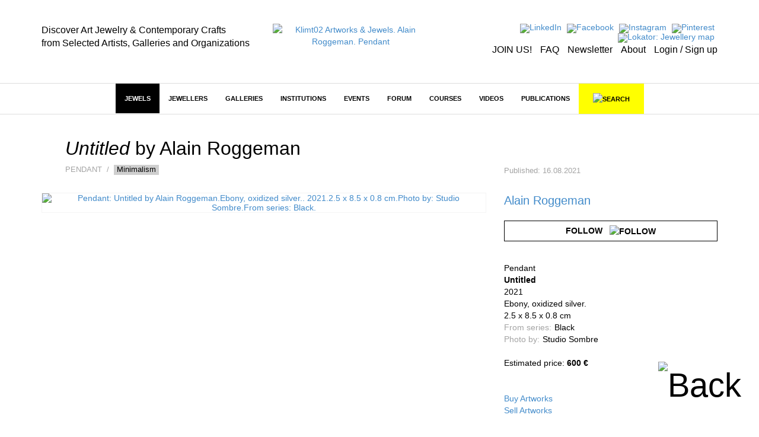

--- FILE ---
content_type: text/html; charset=utf-8
request_url: https://klimt02.net/jewels/alain-roggeman-pendant-2021-untitled-01
body_size: 10202
content:

<!doctype html>
    <html lang="en">
    <head>
        <meta charset="utf-8" />
        <meta http-equiv="X-UA-Compatible" content="IE=edge" />
        <meta name="viewport" content="width=device-width, initial-scale=1" />
        <title class="no-translate">Klimt02 Artworks & Jewels. Alain Roggeman. Pendant</title>
        <meta name="title" content="Klimt02 Artworks & Jewels. Alain Roggeman. Pendant" />
        <meta property="og:title" content="Klimt02 Artworks & Jewels. Alain Roggeman. Pendant" />
        <meta name="author" content="Klimt02 Contemporary Jewelry and Arts and Crafts marketplace" />
        <meta name="description" content="Platform and marketplace for the communication of the international contemporary jewelry and contemporary arts and crafts. Alain Roggeman" />
        <meta name="keywords" content="Marketplace contemporary jewelry, contemporary jewelry online, contemporary jewelry design, contemporary art jewelry, contemporary fine jewelry, jewels, art jewels, on sale, sales, on offer, jewellery, jewelry, contemporary art galleries, contemporary jewelry galleries, jewelry museums, jewelers" />
        <meta name="facebook-domain-verification" content="owwt1m798es3bslqjm5hk9acqlfq74" />
                    <meta property="og:image" content="https://klimt02.net/common/media.php?Id=93554&Hash=8f663d8d1d7a29c8b11a3aa1bee4ce61" />
                            <meta property="og:url" content="https://klimt02.net/jewels/alain-roggeman-pendant-2021-untitled-01" />
                        <meta name="revisit-after" content="1 days" />
        <meta name="robots" content="follow,index" />
        <meta name="p:domain_verify" content="b112b785e8da04c0d16945838a975ff3" />
        
                    <link rel="stylesheet" href="https://klimt02.net/style/bootstrap/css/bootstrap.min.css" />
            <link rel="stylesheet" href="https://klimt02.net/style/style.css" />
            <link rel="stylesheet" href="https://klimt02.net/js/lytebox/lytebox.css" />
            <link rel="stylesheet" href="https://klimt02.net/js/datepicker/css/datepicker.css" />
                        <link rel="apple-touch-icon" sizes="57x57" href="https://klimt02.net/images/logo_kt02_57x57.jpg" />
            <link rel="apple-touch-icon" sizes="72x72" href="https://klimt02.net/images/logo_kt02_72x72.jpg" />
            <link rel="apple-touch-icon" sizes="114x114" href="https://klimt02.net/images/logo_kt02_114x114.jpg" />
            <link rel="apple-touch-icon" sizes="144x144" href="https://klimt02.net/images/logo_kt02_144x144.jpg" />
            <link rel="image_src" href="https://klimt02.net/images/social_share.png" />
            <link rel="shortcut icon" href="https://klimt02.net/images/favicon.ico" />
            <script type="text/javascript" src="https://klimt02.net/js/jquery-1.11.0.min.js"></script>
            <script type="text/javascript" src="https://klimt02.net/js/jquery-migrate-1.2.1.min.js"></script>
            <!--[if lt IE 9]>
              <script src="https://klimt02.net/js/html5shiv.js"></script>
              <script src="https://klimt02.net/js/respond.min.js"></script>
            <![endif]-->
            <script type="text/javascript" src="https://klimt02.net/js/lytebox/lytebox.js"></script>
            <script type="text/javascript" src="https://klimt02.net/js/swfobject.js"></script>
            <script type="text/javascript" src="https://klimt02.net/js/ckeditor/ckeditor.js"></script>
            <script type="text/javascript" src="https://klimt02.net/js/datepicker/js/bootstrap-datepicker.js"></script>
            <script type="text/javascript" src="https://maps.googleapis.com/maps/api/js?key=AIzaSyC_NrsDSjeK5gVu5vIKDqBxBUIBNu96rO4&sensor=true"></script>
            <script src="https://www.paypal.com/sdk/js?client-id=AS-_d2UA9OZJPuYegRc2fO-EtP4W99D0-npozoq-FNfMXfepAyZC46MYg9lGFSRRY8Q3AgeJ5cJv3mz0&currency=EUR&components=messages&locale=en_US" data-namespace="PayPalSDK"></script>
            <script type="text/javascript" src="//assets.pinterest.com/js/pinit.js" data-pin-hover="true"></script>
            <script type="text/javascript" src="https://klimt02.net/js/typeahead.min.js"></script>
            <script type="text/javascript" src="https://klimt02.net/js/functions.php"></script>
            </head>

                        <body>
                    
                    
                            
                <div id="back">
                    <a href="javascript:goTo('body');"><img src="https://klimt02.net/images/back.png" alt="Back" /></a>
                </div>
                

                
                                

                
                

<div id="header">
    <div class="container">
        <div class="row">
            <div class="col-md-4 col-sm-4 col-xs-12 slogan hidden-sm hidden-xs">
                                    <div class="hidden-sm hidden-xs"><div><span style="font-size:16px;"><span style="color:#000000;">Discover Art Jewelry &amp; Contemporary Crafts<br />
from Selected Artists, Galleries and Organizations</span></span></div></div>
                            </div>
            <div class="col-md-3 col-sm-4 col-xs-12 logo">
                <a href="https://klimt02.net/"><img src="https://klimt02.net/images/logo_210.png" alt="Klimt02 Artworks & Jewels. Alain Roggeman. Pendant" /></a>
            </div>
            <div class="col-md-5 col-sm-8 menu-images text-right hidden-xs">
                <div>
                    <ul style="margin-bottom: 5px;">
                        <li>
                            <a href="https://www.linkedin.com/company/klimt02-sl/" title="LinkedIn" target="_blank"><img src="https://klimt02.net/images/menus/menu_linkedin.png" alt="LinkedIn" /></a>
                        </li>
                        <li>
                            <a href="https://www.facebook.com/klimt02barcelona/" target="_blank" title="Facebook"><img src="https://klimt02.net/images/menus/menu_facebook.png" alt="Facebook" /></a>
                        </li>
                        <!--
                        <li>
                            <a href="https://klimt02.net/about/wechat" title="Wechat"><img src="https://klimt02.net/images/menus/menu_wechat.png" alt="Wechat" /></a>
                        </li>
                        <li>
                            <a href="https://klimt02.net/about/weibo" title="Weibo"><img src="https://klimt02.net/images/menus/menu_weibo.png" alt="Weibo" /></a>
                        </li>
                        -->
                        <li>
                            <a href="https://www.instagram.com/klimt02_barcelona" target="_blank" title="Instagram"><img src="https://klimt02.net/images/menus/menu_instagram.png" alt="Instagram" /></a>
                        </li>
                        <li>
                            <a href="https://es.pinterest.com/klimt02/" target="_blank" title="Pinterest"><img src="https://klimt02.net/images/menus/menu_pinterest.png" alt="Pinterest" /></a>
                        </li>
                        <li>
                            <a href="https://klimt02.net/jewellery_map" title="Lokator: Jewellery map" target="_blank"><img src="https://klimt02.net/images/menus/menu_lokator.png" alt="Lokator: Jewellery map" title="Lokator: Jewellery map" /></a>
                        </li>
                    </ul>
                    <ul class="text-submenu">
                        <li>
                                                            <a href="https://klimt02.net/members/become-member" title="JOIN US!">JOIN US!</a>
                                                    </li>
                        <li>
                            <a href="https://klimt02.net/about/faq" title="FAQ">FAQ</a>
                        </li>
                        <li>
                            <a href="http://klimt02.net/newsletters" target="_blank" title="Newsletter">Newsletter</a>
                        </li>
                        <li>
                            <a href="http://klimt02.net/about" target="_blank" title="About">About</a>
                        </li>
                        <li>
                                                            <a href="javascript:showForm('login-sign-up');" title="Login / Sign up">Login / Sign up</a>
                                                    </li>
                    </ul>
                </div>
            </div>
        </div>
    </div>
</div>
                

                
                

<div id="main-menu-anchor"></div>
<div id="main-menu-layer">
    <nav class="navbar navbar-default" role="navigation">
        <div class="container">
            
            <div class="navbar-header">
                <button type="button" class="navbar-toggle" data-toggle="collapse" data-target="#main-menu">
                    <span class="sr-only">Toggle navigation</span>
                    <span class="icon-bar"></span>
                    <span class="icon-bar"></span>
                    <span class="icon-bar"></span>
                </button>
                <a class="navbar-brand hidden hidden-xs" href="https://klimt02.net/"><img src="https://klimt02.net/images/logo.png" alt="Klimt02.net" class="img-responsive" /></a>
                <a class="navbar-brand link-header visible-xs" href="https://klimt02.net/jewellery_map?Mobile=1"><img src="https://klimt02.net/images/menus/menu_lokator.png" alt="Lokator: Jewellery map" class="icona-lokator" /></a>
                <a class="navbar-brand link-header visible-xs" href="https://klimt02.net/find/"><img src="https://klimt02.net/images/search.png" alt="Search" class="icona-search" /></a>
            </div>

            
            <div class="collapse navbar-collapse" id="main-menu">
                <ul class="nav navbar-nav">
                    <li class="visible-xs">
                                                    <a href="javascript:showForm('login-sign-up');" id="login-logout-link" style="background-color: #000; color: #fff;">LOGIN / SIGN UP</a>
                                            </li>

                    
                                                                    
                                                                            
                        
                                                                            
                        
                                                    
                                                                                                <li class="active highlited"><a href="https://klimt02.net/jewels" target="_self">Jewels</a></li>
                                                                                    
                                                    <li class="visible-xs">
                                <a href="jewels?On_sale_status%5B%5D=On+sale#artwork-news" style="background-color: #FF37F9; color: #fff;">JEWELS ON SALE</a>
                            </li>
                                                                                            
                                                                            
                        
                                                                            
                        
                                                    
                                                                                                <li class="dropdown highlited">
                                                                                            
                                <a href="https://klimt02.net/jewellers" class="dropdown-toggle" data-hover="dropdown" target="_self">Jewellers</a>
                                <ul class="dropdown-menu">
                                    
                                                                            
                                                                                                                            
                                        
                                                                                                                            
                                        
                                                                                    
                                                                                            <li><a href="http://klimt02.net/search/?Filter_what=Jewellers&Order_by=Alphabetical&Limit=0&Header=0" target="_self">Jewellers alphabetical</a></li>
                                                                                                                                                                
                                                                                                                            
                                        
                                                                                                                            
                                        
                                                                                    
                                                                                            <li><a href="http://klimt02.net/search/?Filter_what=Jewellers&Order_by=Country&Limit=0&Header=0" target="_self">Jewellers by country</a></li>
                                                                                                                                                                
                                                                                                                            
                                        
                                                                                                                            
                                        
                                                                                    
                                                                                            <li><a href="http://klimt02.net/search/?Filter_time=Current+events&Related_jewellers=1" target="_self">Jewellers on show</a></li>
                                                                                                                                                                
                                                                                                                            
                                        
                                                                                                                            
                                        
                                                                                    
                                                                                            <li><a href="http://klimt02.net/search/?Filter_time=Upcoming+events&Related_jewellers=1" target="_self">Jewellers coming events</a></li>
                                                                                                                        
                                </ul>
                            </li>
                        
                                                                                            
                                                                            
                        
                                                                            
                        
                                                    
                                                                                                <li class="dropdown highlited">
                                                                                            
                                <a href="https://klimt02.net/galleries" class="dropdown-toggle" data-hover="dropdown" target="_self">Galleries</a>
                                <ul class="dropdown-menu">
                                    
                                                                            
                                                                                                                            
                                        
                                                                                                                            
                                        
                                                                                    
                                                                                            <li><a href="http://klimt02.net/search/?Filter_what=Galleries&Limit=0&Header=0&Order_by=Alphabetical" target="_self">Galleries alphabetical</a></li>
                                                                                                                                                                
                                                                                                                            
                                        
                                                                                                                            
                                        
                                                                                    
                                                                                            <li><a href="http://klimt02.net/search/?Filter_what=Galleries&Limit=0&Header=0&Order_by=Country" target="_self">Galleries by country</a></li>
                                                                                                                                                                
                                                                                                                            
                                        
                                                                                                                            
                                        
                                                                                    
                                                                                            <li><a href="http://klimt02.net/search/?Filter_time=Current+events&Related_galleries=1" target="_self">Galleries on show</a></li>
                                                                                                                                                                
                                                                                                                            
                                        
                                                                                                                            
                                        
                                                                                    
                                                                                            <li><a href="http://klimt02.net/search/?Filter_time=Upcoming+events&Related_galleries=1" target="_self">Galleries coming events</a></li>
                                                                                                                        
                                </ul>
                            </li>
                        
                                                                                            
                                                                            
                        
                                                                            
                        
                                                    
                                                                                                <li class="dropdown highlited">
                                                                                            
                                <a href="https://klimt02.net/institutions" class="dropdown-toggle" data-hover="dropdown" target="_self">Institutions</a>
                                <ul class="dropdown-menu">
                                    
                                                                            
                                                                                                                            
                                        
                                                                                                                            
                                        
                                                                                                                                    <li class="highlited"><a href="https://klimt02.net/institutions/schools" target="_self">Schools</a></li>
                                                                                                                                                                
                                                                                                                            
                                        
                                                                                                                            
                                        
                                                                                                                                    <li class="highlited"><a href="https://klimt02.net/institutions/museums" target="_self">Museums</a></li>
                                                                                                                                                                
                                                                                                                            
                                        
                                                                                                                            
                                        
                                                                                                                                    <li class="highlited"><a href="https://klimt02.net/institutions/organizations" target="_self">Organizations</a></li>
                                                                                                                                                                
                                                                                                                            
                                        
                                                                                                                            
                                        
                                                                                    
                                                                                            <li><a href="http://klimt02.net/search/?Filter_what=Schools&Limit=0&Header=0&Order_by=Country" target="_self">Schools by Country</a></li>
                                                                                                                                                                
                                                                                                                            
                                        
                                                                                                                            
                                        
                                                                                    
                                                                                            <li><a href="http://klimt02.net/search/?Filter_what=All+Institutions&Limit=0&Header=0&Order_by=Alphabetical" target="_self">Institutions alphabetical</a></li>
                                                                                                                                                                
                                                                                                                            
                                        
                                                                                                                            
                                        
                                                                                    
                                                                                            <li><a href="http://klimt02.net/search/?Filter_what=All+Institutions&Limit=0&Header=0&Order_by=Country" target="_self">Institutions by country</a></li>
                                                                                                                                                                
                                                                                                                            
                                        
                                                                                                                            
                                        
                                                                                    
                                                                                            <li><a href="http://klimt02.net/search/?Filter_what=Courses&Related_courses=1" target="_self">Open courses</a></li>
                                                                                                                        
                                </ul>
                            </li>
                        
                                                                                            
                                                                            
                        
                                                                            
                        
                                                    
                                                                                                <li class="dropdown highlited">
                                                                                            
                                <a href="https://klimt02.net/events" class="dropdown-toggle" data-hover="dropdown" target="_self">Events</a>
                                <ul class="dropdown-menu">
                                    
                                                                            
                                                                                                                            
                                        
                                                                                                                            
                                        
                                                                                                                                    <li class="highlited"><a href="https://klimt02.net/events/exhibitions" target="_self">Exhibitions</a></li>
                                                                                                                                                                
                                                                                                                            
                                        
                                                                                                                            
                                        
                                                                                    
                                                                                            <li><a href="https://klimt02.net/events/open-calls" target="_self">Open calls</a></li>
                                                                                                                                                                
                                                                                                                            
                                        
                                                                                                                            
                                        
                                                                                                                                    <li class="highlited"><a href="https://klimt02.net/events/awards" target="_self">Awards</a></li>
                                                                                                                                                                
                                                                                                                            
                                        
                                                                                                                            
                                        
                                                                                                                                    <li class="highlited"><a href="https://klimt02.net/events/fairs" target="_self">Fairs</a></li>
                                                                                                                                                                
                                                                                                                            
                                        
                                                                                                                            
                                        
                                                                                                                                    <li class="highlited"><a href="https://klimt02.net/events/workshops" target="_self">Workshops</a></li>
                                                                                                                                                                
                                                                                                                            
                                        
                                                                                                                            
                                        
                                                                                    
                                                                                            <li><a href="https://klimt02.net/events/lectures" target="_self">Lectures</a></li>
                                                                                                                                                                
                                                                                                                            
                                        
                                                                                                                            
                                        
                                                                                    
                                                                                            <li><a href="https://klimt02.net/events/meetings" target="_self">Meetings</a></li>
                                                                                                                                                                
                                                                                                                            
                                        
                                                                                                                            
                                        
                                                                                    
                                                                                            <li><a href="https://klimt02.net/events/award-givings" target="_self">Award givings</a></li>
                                                                                                                                                                
                                                                                                                            
                                        
                                                                                                                            
                                        
                                                                                    
                                                                                            <li><a href="https://klimt02.net/events/fundraisings" target="_self">Fundraisings</a></li>
                                                                                                                                                                
                                                                                                                            
                                        
                                                                                                                            
                                        
                                                                                    
                                                                                            <li><a href="https://klimt02.net/events/book-presentations" target="_self">Book presentations</a></li>
                                                                                                                                                                
                                                                                                                            
                                        
                                                                                                                            
                                        
                                                                                    
                                                                                            <li><a href="https://klimt02.net/events/performances" target="_self">Performances</a></li>
                                                                                                                                                                
                                                                                                                            
                                        
                                                                                                                            
                                        
                                                                                                                                    <li class="highlited"><a href="http://klimt02.net/search/?Filter_what=All+Events&Filter_time=Current+events" target="_self">Current Events</a></li>
                                                                                                                                                                
                                                                                                                            
                                        
                                                                                                                            
                                        
                                                                                                                                    <li class="highlited"><a href="http://klimt02.net/search/?Filter_what=All+Events&Filter_time=Upcoming+events" target="_self">Coming events</a></li>
                                                                                                                                                                
                                                                                                                            
                                        
                                                                                                                            
                                        
                                                                                                                                    <li class="highlited"><a href="http://klimt02.net/search/?Filter_what=All+Events&Filter_time=Current+events&Limit=0&Header=0&Order_by=Country" target="_self">Current events by country</a></li>
                                                                                                                                                                
                                                                                                                            
                                        
                                                                                                                            
                                        
                                                                                                                                    <li class="highlited"><a href="http://klimt02.net/search/?Filter_what=All+Events&Filter_time=Upcoming+events&Limit=0&Header=0&Order_by=Country" target="_self">Coming events by country</a></li>
                                                                                                                        
                                </ul>
                            </li>
                        
                                                                                            
                                                                            
                        
                                                                            
                        
                                                    
                                                                                                <li class="dropdown highlited">
                                                                                            
                                <a href="https://klimt02.net/forum" class="dropdown-toggle" data-hover="dropdown" target="_self">Forum</a>
                                <ul class="dropdown-menu">
                                    
                                                                            
                                                                                                                            
                                        
                                                                                                                            
                                        
                                                                                    
                                                                                            <li><a href="https://klimt02.net/find/?Num_page=1&Order=Updated_order+DESC&Text_search=&Author_select=&Tags%5B%5D=EditorsPicks&Date%5B%5D=&Date%5B%5D=" target="_blank">Editors' Picks</a></li>
                                                                                                                                                                
                                                                                                                            
                                        
                                                                                                                            
                                        
                                                                                                                                    <li class="highlited"><a href="https://klimt02.net/forum/articles" target="_self">Articles</a></li>
                                                                                                                                                                
                                                                                                                            
                                        
                                                                                                                            
                                        
                                                                                                                                    <li class="highlited"><a href="https://klimt02.net/forum/interviews" target="_self">Interviews</a></li>
                                                                                                                                                                
                                                                                                                            
                                        
                                                                                                                            
                                        
                                                                                    
                                                                                            <li><a href="https://klimt02.net/series" target="_self">Series</a></li>
                                                                                                                                                                
                                                                                                                            
                                        
                                                                                                                            
                                        
                                                                                    
                                                                                            <li><a href="https://klimt02.net/find/?Tags[]=Collecting&Type[]=Forum&Subtype[]=" target="_self">Collecting</a></li>
                                                                                                                                                                
                                                                                                                            
                                        
                                                                                                                            
                                        
                                                                                    
                                                                                            <li><a href="https://klimt02.net/find/?Num_page=1&Order=Updated_order+DESC&Text_search=&Type%5B%5D=Forum&Author_select=&Date%5B%5D=&Date%5B%5D=&Tags%5B%5D=Market" target="_self">Market</a></li>
                                                                                                                                                                
                                                                                                                            
                                        
                                                                                                                            
                                        
                                                                                    
                                                                                            <li><a href="https://klimt02.net/find/?Tags[]=CriticalThinking&Type[]=Forum&Subtype[]=" target="_self">Critical Thinking</a></li>
                                                                                                                        
                                </ul>
                            </li>
                        
                                                                                            
                                                                            
                        
                                                                            
                        
                                                    
                                                            
                                                                    <li class="dropdown">
                                                                                            
                                <a href="https://klimt02.net/courses" class="dropdown-toggle" data-hover="dropdown" target="_self">Courses</a>
                                <ul class="dropdown-menu">
                                    
                                                                            
                                                                                                                            
                                        
                                                                                                                            
                                        
                                                                                    
                                                                                            <li><a href="http://klimt02.net/search/?Filter_what=Courses&Related_courses=1" target="_self">Open Courses</a></li>
                                                                                                                                                                
                                                                                                                            
                                        
                                                                                                                            
                                        
                                                                                    
                                                                                            <li><a href="http://klimt02.net/search/?Filter_what=Courses&Limit=0&Header=0&Order_by=Country" target="_self">Courses by country</a></li>
                                                                                                                                                                
                                                                                                                            
                                        
                                                                                                                            
                                        
                                                                                    
                                                                                            <li><a href="https://klimt02.net/find/?Num_page=1&Order=Updated_order+DESC&Text_search=&Type%5B%5D=Course&Author_select=&Date%5B%5D=&Date%5B%5D=&Subtype%5B%5D=Master+-+MAD" target="_self">Master - MAD</a></li>
                                                                                                                                                                
                                                                                                                            
                                        
                                                                                                                            
                                        
                                                                                    
                                                                                            <li><a href="https://klimt02.net/find/?Num_page=1&Order=Updated_order+DESC&Text_search=&Type%5B%5D=Course&Author_select=&Date%5B%5D=&Date%5B%5D=&Subtype%5B%5D=Bachelor+-+BAD" target="_self">Bachelor - BAD</a></li>
                                                                                                                                                                
                                                                                                                            
                                        
                                                                                                                            
                                        
                                                                                    
                                                                                            <li><a href="https://klimt02.net/find/?Num_page=1&Order=Updated_order+DESC&Text_search=&Type%5B%5D=Course&Author_select=&Date%5B%5D=&Date%5B%5D=&Subtype%5B%5D=Diploma" target="_self">Diploma</a></li>
                                                                                                                                                                
                                                                                                                            
                                        
                                                                                                                            
                                        
                                                                                    
                                                                                            <li><a href="https://klimt02.net/find/?Num_page=1&Order=Updated_order+DESC&Text_search=&Type%5B%5D=Course&Author_select=&Date%5B%5D=&Date%5B%5D=&Subtype%5B%5D=Intensive" target="_self">Intensive</a></li>
                                                                                                                                                                
                                                                                                                            
                                        
                                                                                                                            
                                        
                                                                                    
                                                                                            <li><a href="https://klimt02.net/find/?Num_page=1&Order=Updated_order+DESC&Text_search=&Type%5B%5D=Course&Author_select=&Date%5B%5D=&Date%5B%5D=&Subtype%5B%5D=On+line" target="_self">On Line</a></li>
                                                                                                                                                                
                                                                                                                            
                                        
                                                                                                                            
                                        
                                                                                    
                                                                                            <li><a href="https://klimt02.net/find/?Num_page=1&Order=Updated_order+DESC&Text_search=&Type%5B%5D=Course&Author_select=&Date%5B%5D=&Date%5B%5D=&Subtype%5B%5D=Open+All+Year" target="_self">Open All Year</a></li>
                                                                                                                        
                                </ul>
                            </li>
                        
                                                                                            
                                                                            
                        
                                                                            
                        
                                                    
                                                            
                                                                    <li><a href="https://klimt02.net/videos" target="_self">Videos</a></li>
                                                                                    
                                                                                            
                                                                            
                        
                                                                            
                        
                                                    
                                                            
                                                                    <li class="dropdown">
                                                                                            
                                <a href="https://klimt02.net/publications" class="dropdown-toggle" data-hover="dropdown" target="_self">Publications</a>
                                <ul class="dropdown-menu">
                                    
                                                                            
                                                                                                                            
                                        
                                                                                                                            
                                        
                                                                                                                                    <li class="highlited"><a href="https://klimt02.net/publications/books" target="_self">Books</a></li>
                                                                                                                                                                
                                                                                                                            
                                        
                                                                                                                            
                                        
                                                                                                                                    <li class="highlited"><a href="https://klimt02.net/publications/magazines" target="_self">Magazines</a></li>
                                                                                                                                                                
                                                                                                                            
                                        
                                                                                                                            
                                        
                                                                                                                                    <li class="highlited"><a href="https://klimt02.net/publications/publishers" target="_self">Publishers</a></li>
                                                                                                                        
                                </ul>
                            </li>
                        
                                            
                                        
                    <li class="hidden-xs">
                        <a id="link-new-search" href="https://klimt02.net/find/">&nbsp;&nbsp;&nbsp;<img src="https://klimt02.net/images/search.png" alt="Search" title="Search" />&nbsp;&nbsp;&nbsp;</a>
                    </li>
                    <li class="hidden-md hidden-sm visible-xs">
                        <a href="https://klimt02.net/about" style="background-color: #e4e4e4;">About</a>
                    </li>
                                            <li class="hidden-md hidden-sm visible-xs">
                            <a href="https://klimt02.net/members/become-member" style="background-color: #e4e4e4;">Join us</a>
                        </li>
                                        <li class="hidden-md hidden-sm visible-xs">
                        <a href="https://klimt02.net/about/faq" style="background-color: #e4e4e4;">FAQ</a>
                    </li>
                    <li class="hidden-md hidden-sm visible-xs">
                        <a href="https://klimt02.net/?Reload=UmVsb2FkX2Zvcm09c3Vic2NyaWJlLW5ld3NsZXR0ZXI=" style="background-color: #e4e4e4;">Newsletter</a>
                    </li>
                    <li class="hidden-md hidden-sm visible-xs">
                        <a href="https://www.instagram.com/klimt02_barcelona" target="_blank" style="background-color: #e4e4e4;">Instagram</a>
                    </li>
                    <li class="hidden-md hidden-sm visible-xs">
                        <a href="https://es.pinterest.com/klimt02/" target="_blank" style="background-color: #e4e4e4;">Pinterest</a>
                    </li>
                    <li class="hidden-md hidden-sm visible-xs">
                        <a href="https://www.linkedin.com/company/klimt02-sl/" target="_blank" style="background-color: #e4e4e4;">LinkedIn</a>
                    </li>
                    <li class="hidden-md hidden-sm visible-xs">
                        <a href="https://www.facebook.com/klimt02barcelona/" target="_blank" style="background-color: #e4e4e4;">Facebook</a>
                    </li>                    
                    <!--
                    <li class="hidden-md hidden-sm visible-xs">
                        <a href="https://klimt02.net/about/wechat" style="background-color: #e4e4e4;">Wechat</a>
                    </li>
                    <li class="hidden-md hidden-sm visible-xs">
                        <a href="https://klimt02.net/about/weibo" style="background-color: #e4e4e4;">Weibo</a>
                    </li>
                    -->
                </ul>
           </div>
        </div>
    </nav>

    
    <div id="search" class="hidden-xs hidden">
        <div class="container">
            <div id="simple-search">
                <div class="row">
                    <div class="col-sm-3 text-left">
                        <a href="javascript:showAdvancedSearch(false);"><img src="https://klimt02.net/images/arrow_down.png" alt="Advanced search" /></a>&nbsp;&nbsp;&nbsp;&nbsp;<a href="javascript:showAdvancedSearch(false);" class="advanced-link">ADVANCED SEARCH</a>
                    </div>
                    <div class="col-sm-7 text-center">
                        <form name="Simple_search" id="Simple_search" action="https://klimt02.net/search/" method="get" class="form" role="form" onsubmit="javascript:return validateSimpleSearchData(this);">
                            <div class="input-group">
                                <input type="search" class="form-control" id="Text_search" name="Text_search" value="" />
                                <span class="input-group-btn">
                                    <button type="submit" class="btn btn-default">SEARCH</button>
                                </span>
                            </div>
                        </form>
                    </div>
                    <div class="col-sm-2 text-right">
                        <a href="javascript:hideSimpleSearch();"><img src="https://klimt02.net/images/close.png" alt="Close" /></a>
                    </div>
                </div>
            </div>

            
            <div id="advanced-search" class="hidden"></div>
        </div>
    </div>

    
    <div id="new-search" class="hidden">
        <div class="container">
            <div id="search-container">
                <div class="row">
                    <div class="col-sm-11 text-center">
                        <form name="New_search_top" id="New_search_top" action="https://klimt02.net/find/" method="get" class="form" role="form">
                            <div class="input-group">
                                <input type="search" class="form-control" id="Text_search" name="Text_search" value="" />
                                <span class="input-group-btn">
                                    <button type="submit" class="btn btn-default">SEARCH</button>
                                </span>
                            </div>
                        </form>
                    </div>
                    <div class="col-sm-1 text-right">
                        <a href="javascript:hideNewSearch();"><img src="https://klimt02.net/images/close.png" alt="Close" /></a>
                    </div>
                </div>
            </div>
        </div>
    </div>

    
    <div id="mobile-search" class="hidden">
        <form name="Mobile_search" id="Mobile_search" action="https://klimt02.net/find/" method="get" class="navbar-form navbar-left" role="search">
            <div class="form-group">
                <input type="search" class="form-control" id="Text_search" name="Text_search" value="" placeholder="Search" />
            </div>
        </form>
    </div>
    
</div>
                

                
                <div id="content">
                    




         







































































<div id="item">
    <div class="container">
        <div class="row">
            
            <div class="col-sm-8">
                <div class="row">
                                            <div id="item-title" class="col-sm-12">
                                <h1 class="no-translate"><span class="jewel-name no-translate">Untitled</span> by <span class="no-translate">Alain Roggeman</span></h1>
    <div class="subtitle">
        
                    Pendant
        
        
                    &nbsp;/&nbsp;
                                                            <a href="https://klimt02.net/jewels?Tags[]=Minimalism#artwork-news" class="item-tag" target="_blank">Minimalism</a>
                                            
        
        
        
                                </div>
                         
                        </div>
                                    </div>
            </div>
            <div id="item-updated" class="col-sm-4">
                <div class="content no-translate">
                    
                                            Published: 16.08.2021
                                    </div>
            </div>
        </div>
        <div class="row">
            
            <div class="col-sm-8">
                
                
                                   

                
                                    <div class="row">
                        <div id="item-medias-views-top" class="col-sm-12">
                                <div class="jewel-medias">
                    <div class="item-media">
                                    <a href="https://klimt02.net/common/media.php?Id=93554&Hash=8f663d8d1d7a29c8b11a3aa1bee4ce61&Type=" class="lytebox" title="" data-lyte-options="autoResize:false width:1202 height:1202 navTop:true">
                        
        
    
                                                        
                
    
            
                                    <img src="https://klimt02.net/common/media.php?Id=93554&Id_item=&Hash=8f663d8d1d7a29c8b11a3aa1bee4ce61&Type=Image&Width=1200&Height=1200" alt="Pendant: Untitled by Alain Roggeman.Ebony, oxidized silver.. 2021.2.5 x 8.5 x 0.8 cm.Photo by: Studio Sombre.From series: Black." title="Pendant: Untitled by Alain Roggeman.Ebony, oxidized silver.. 2021.2.5 x 8.5 x 0.8 cm.Photo by: Studio Sombre.From series: Black." class="img-responsive media" />
                            
    
        

                </a>
                    </div>
            </div>

                        </div>
                    </div>
                
                
                                    <div class="row">
                        <div class="col-sm-12">
                                                                                        
                        </div>
                    </div>
                
                
                                      

                
                
                
                
                
                
                
                                    
                    <div id="comments"></div>
                    <script type="text/javascript">
                        <!--
                        loadComments(126245);
                        -->
                    </script>                
                            </div>

            
            <div id="information-items" class="col-sm-4">
                
                                    <div id="item-data">
                            
    
    
    
    
                                                            <a href="https://klimt02.net/jewellers/alain-roggeman" class="bigger-jewel">Alain Roggeman</a>                                                    <div class="follow-jewel">
                                                    <button type="button" class="btn btn-default follow" onclick="javascript:showForm('login-sign-up');">Follow&nbsp;&nbsp;&nbsp;<img src="https://klimt02.net/images/follow.png" alt="Follow" /></button><br />
                                            </div>
                            
                            <div class="separator"></div>
                        
            
    
        

    
            <div class="no-separator">
            
        
        
        
        
        
        
        
        
        
                    
            
            
            
            

        
            
            

        
            </div>

    
            Pendant<br />
        <strong>Untitled</strong><br />
        2021<br />
                    Ebony, oxidized silver.<br />
                            <span class="no-translate">2.5 x 8.5 x 0.8 cm</span><br />
                                <span class="photo-by-jewel">                        <dl class="dl-horizontal">
                                    <dt class="field-label no-translate">From series:</dt>
                                <dd class="no-translate">
                                                                        <span class="no-translate">Black</span>                                            
                </dd>
            </dl>
            <div class="separator"></div>
            </span>
                                    <span class="photo-by-jewel">                        <dl class="dl-horizontal">
                                    <dt class="field-label no-translate">Photo by:</dt>
                                <dd class="no-translate">
                                                                        <span class="no-translate">Studio Sombre</span>                                            
                </dd>
            </dl>
            <div class="separator"></div>
            </span>
                            <br /><span class="estimated-price">Estimated price: <span class="no-translate"><strong>600 &euro;</strong></span></span><br />
                                
    
    
    
    
    
                <br /><br />
        <a href="https://klimt02.net/about/customers-purchasing-conditions" target="_blank">Buy Artworks</a><br>
        <a href="https://klimt02.net/about/artwork-sales-conditions" target="_blank">Sell Artworks</a>
        <br /><br />
                                <div style="text-align: left; margin-bottom: 10px;">For any request, please <a href="javascript:showForm('login-sign-up', {Reload: 'UmVsb2FkX2Zvcm09Y29udGFjdC1idXkmSWQ9MTI2MjQ1'});">contact us</a></div>
                
        <br /><br />
    
                    </div>
                
                
                          

                
                <div class="item-tools-share hidden-xs">
                                        <div id="new-tools" class="row" style="width: 100%; padding-top: 10px; border-top: 2px solid #000; margin-top: 20px; margin-bottom: 10px;">
                        <div class="col-sm-12 text-center">
                            <ul style="font-size: 16px !important;">
                                <li>
                                                                            <a id="share-popup" data-toggle="popover" title="Share on" data-html="true" data-content="<ul class='share-list'><li><a href='https://wa.me/?text=https%3A%2F%2Fklimt02.net%2Fjewels%2Falain-roggeman-pendant-2021-untitled-01' target='_blank'>Whatsapp</a></li><li><a href='http://www.facebook.com/sharer.php?u=https%3A%2F%2Fklimt02.net%2Fjewels%2Falain-roggeman-pendant-2021-untitled-01' target='_blank'>Facebook</a></li><li><a href='http://pinterest.com/pin/create/button/?url=https%3A%2F%2Fklimt02.net%2Fjewels%2Falain-roggeman-pendant-2021-untitled-01' target='_blank'>Pinterest</a></li><li><a href='http://twitter.com/share?url=https%3A%2F%2Fklimt02.net%2Fjewels%2Falain-roggeman-pendant-2021-untitled-01' target='_blank'>X</a></li><li><a href='http://tumblr.com/widgets/share/tool?shareSource=legacy&canonicalUrl=https%3A%2F%2Fklimt02.net%2Fjewels%2Falain-roggeman-pendant-2021-untitled-01&posttype=link' target='_blank'>Tumblr</a></li><li><a href='javascript:showForm('login-sign-up');'>Mail</a></li></ul>" data-placement="bottom">Share</a>
                                                                    </li>
                                <li>
                                                                            <a href="javascript:showForm('login-sign-up');">Like</a>
                                                                    
                                </li>
                                <li>
                                                                                                                    <a href="javascript:showForm('login-sign-up', {Reload: 'UmVsb2FkX2Zvcm09YWRkLWNvbW1lbnQmSXRlbV9tZXNzYWdlPTEyNjI0NQ=='});">Comment</a>
                                                                    
                                </li>
                            </ul>
                        </div>
                    </div>
                </div>

                
                
            </div>
        </div>
    </div>
</div>

    
                <div id="other-works">
       <div class="container">
            <div class="row">
                <div class="col-sm-12">
                    <div class="section-title-navigation" style="margin-left: 0px !important; width: fit-content !important;">
                        <div class="title">
                            <span class="navigation-next">&gt;</span>
                            <span class="navigation-previous disabled">&lt;</span>
                            <h2><a href="https://klimt02.net/">Other works by <span class="no-translate">Alain Roggeman</span>&nbsp;</a></h2>
                        </div>
                    </div>
                    <div id="Roggeman, Alain#126245" class="list-items">
                        <ul>
                                                        




         


    <li>
                    <a href="https://klimt02.net/jewels/alain-roggeman-necklace-2025-untitled-01" target="_blank">
                        
        
    
                                                                                                                            
    
            
                                    <img src="https://klimt02.net/images/resized/118848_212_200_118848_Roggeman_Alain_Nov25_03.jpg" alt="Untitled by Alain Roggeman." title="Untitled by Alain Roggeman." class="img-responsive" />
                            
    
        

            <h3 class="no-translate"> Untitled  by  Alain Roggeman </h3>
            <span class="item-text">
                                                    <div class="jewel-price">Estimated price: <strong>270  &euro;</strong></div><div class="type-list">Necklace</div>
                                        
                            </span>
        </a>
    </li>
    <li>
                    <a href="https://klimt02.net/jewels/alain-roggeman-brooch-2025-untitled-03" target="_blank">
                        
        
    
                                                                                                                            
    
            
                                    <img src="https://klimt02.net/images/resized/118847_212_200_118847_Roggeman_Alain_Nov25_02.jpg" alt="Untitled by Alain Roggeman." title="Untitled by Alain Roggeman." class="img-responsive" />
                            
    
        

            <h3 class="no-translate"> Untitled  by  Alain Roggeman </h3>
            <span class="item-text">
                                                    <div class="jewel-price">Estimated price: <strong>310  &euro;</strong></div><div class="type-list">Brooch</div>
                                        
                            </span>
        </a>
    </li>
    <li>
                    <a href="https://klimt02.net/jewels/alain-roggeman-brooch-2025-untitled-02" target="_blank">
                        
        
    
                                                                                                                            
    
            
                                    <img src="https://klimt02.net/images/resized/118846_212_200_118846_Roggeman_Alain_Nov25_01.jpg" alt="Untitled by Alain Roggeman." title="Untitled by Alain Roggeman." class="img-responsive" />
                            
    
        

            <h3 class="no-translate"> Untitled  by  Alain Roggeman </h3>
            <span class="item-text">
                                                    <div class="jewel-price">Estimated price: <strong>250  &euro;</strong></div><div class="type-list">Brooch</div>
                                        
                            </span>
        </a>
    </li>
    <li>
                    <a href="https://klimt02.net/jewels/alain-roggeman-brooch-2025-untiled" target="_blank">
                        
        
    
                                                                                                                            
    
            
                                    <img src="https://klimt02.net/images/resized/118313_212_200_118313_Roggeman_Alain_Sept25_06.jpg" alt="Untiled by Alain Roggeman." title="Untiled by Alain Roggeman." class="img-responsive" />
                            
    
        

            <h3 class="no-translate"> Untiled  by  Alain Roggeman </h3>
            <span class="item-text">
                                                    <div class="jewel-price">Estimated price: <strong>360  &euro;</strong></div><div class="type-list">Brooch</div>
                                        
                            </span>
        </a>
    </li>
    <li>
                    <a href="https://klimt02.net/jewels/alain-roggeman-necklace-2025-untitled" target="_blank">
                        
        
    
                                                                                                                            
    
            
                                    <img src="https://klimt02.net/images/resized/118312_212_200_118312_Roggeman_Alain_Sept25_05.jpg" alt="Untitled by Alain Roggeman." title="Untitled by Alain Roggeman." class="img-responsive" />
                            
    
        

            <h3 class="no-translate"> Untitled  by  Alain Roggeman </h3>
            <span class="item-text">
                                                    <div class="jewel-price">Estimated price: <strong>650  &euro;</strong></div><div class="type-list">Necklace</div>
                                        
                            </span>
        </a>
    </li>
    <li>
                    <a href="https://klimt02.net/jewels/alain-roggeman-pendant-2025-untitled-01" target="_blank">
                        
        
    
                                                                                                                            
    
            
                                    <img src="https://klimt02.net/images/resized/118311_212_200_118311_Roggeman_Alain_Sept25_04.jpg" alt="Untitled by Alain Roggeman." title="Untitled by Alain Roggeman." class="img-responsive" />
                            
    
        

            <h3 class="no-translate"> Untitled  by  Alain Roggeman </h3>
            <span class="item-text">
                                                    <div class="jewel-price">Estimated price: <strong>250  &euro;</strong></div><div class="type-list">Pendant</div>
                                        
                            </span>
        </a>
    </li>
    <li>
                    <a href="https://klimt02.net/jewels/alain-roggeman-brooch-2025-untitled-01" target="_blank">
                        
        
    
                                                                                                                            
    
            
                                    <img src="https://klimt02.net/images/resized/118310_212_200_118310_Roggeman_Alain_Sept25_03.jpg" alt="Untitled by Alain Roggeman." title="Untitled by Alain Roggeman." class="img-responsive" />
                            
    
        

            <h3 class="no-translate"> Untitled  by  Alain Roggeman </h3>
            <span class="item-text">
                                                    <div class="jewel-price">Estimated price: <strong>230  &euro;</strong></div><div class="type-list">Brooch</div>
                                        
                            </span>
        </a>
    </li>
    <li>
                    <a href="https://klimt02.net/jewels/alain-roggeman-brooch-2025-untitled" target="_blank">
                        
        
    
                                                                                                                            
    
            
                                    <img src="https://klimt02.net/images/resized/118309_212_200_118309_Roggeman_Alain_Sept25_02.jpg" alt="Untitled by Alain Roggeman." title="Untitled by Alain Roggeman." class="img-responsive" />
                            
    
        

            <h3 class="no-translate"> Untitled  by  Alain Roggeman </h3>
            <span class="item-text">
                                                    <div class="jewel-price">Estimated price: <strong>250  &euro;</strong></div><div class="type-list">Brooch</div>
                                        
                            </span>
        </a>
    </li>
    <li>
                    <a href="https://klimt02.net/jewels/alain-roggeman-pendant-2025-untitled" target="_blank">
                        
        
    
                                                                                                                            
    
            
                                    <img src="https://klimt02.net/images/resized/118308_212_200_118308_Roggeman_Alain_Sept25_01.jpg" alt="Untitled by Alain Roggeman." title="Untitled by Alain Roggeman." class="img-responsive" />
                            
    
        

            <h3 class="no-translate"> Untitled  by  Alain Roggeman </h3>
            <span class="item-text">
                                                    <div class="jewel-price">Estimated price: <strong>260  &euro;</strong></div><div class="type-list">Pendant</div>
                                        
                            </span>
        </a>
    </li>
    <li>
                    <a href="https://klimt02.net/jewels/alain-roggeman-ring-2024-untitled-03" target="_blank">
                        
        
    
                                                                                                                            
    
            
                                    <img src="https://klimt02.net/images/resized/112943_212_200_112943_Roggeman_Alain-_oct24_06.jpg" alt="Untitled by Alain Roggeman." title="Untitled by Alain Roggeman." class="img-responsive" />
                            
    
        

            <h3 class="no-translate"> Untitled  by  Alain Roggeman </h3>
            <span class="item-text">
                                                    <div class="type-list">Ring</div>
                                        
                            </span>
        </a>
    </li>
    <li>
                    <a href="https://klimt02.net/jewels/alain-roggeman-ring-2024-untitled-02" target="_blank">
                        
        
    
                                                                                                                            
    
            
                                    <img src="https://klimt02.net/images/resized/112942_212_200_112942_Roggeman_Alain-_oct24_05.jpg" alt="Untitled by Alain Roggeman." title="Untitled by Alain Roggeman." class="img-responsive" />
                            
    
        

            <h3 class="no-translate"> Untitled  by  Alain Roggeman </h3>
            <span class="item-text">
                                                    <div class="jewel-price">Estimated price: <strong>480  &euro;</strong></div><div class="type-list">Ring</div>
                                        
                            </span>
        </a>
    </li>
    <li>
                    <a href="https://klimt02.net/jewels/alain-roggeman-ring-2024-untitled-01" target="_blank">
                        
        
    
                                                                                                                            
    
            
                                    <img src="https://klimt02.net/images/resized/112941_212_200_112941_Roggeman_Alain-_oct24_04.jpg" alt="Untitled by Alain Roggeman." title="Untitled by Alain Roggeman." class="img-responsive" />
                            
    
        

            <h3 class="no-translate"> Untitled  by  Alain Roggeman </h3>
            <span class="item-text">
                                                    <div class="jewel-price">Estimated price: <strong>450  &euro;</strong></div><div class="type-list">Ring</div>
                                        
                            </span>
        </a>
    </li>
    <li>
                    <a href="https://klimt02.net/jewels/alain-roggeman-ring-2024-untitled" target="_blank">
                        
        
    
                                                                                                                            
    
            
                                    <img src="https://klimt02.net/images/resized/112940_212_200_112940_Roggeman_Alain-_oct24_03.jpg" alt="Untitled by Alain Roggeman." title="Untitled by Alain Roggeman." class="img-responsive" />
                            
    
        

            <h3 class="no-translate"> Untitled  by  Alain Roggeman </h3>
            <span class="item-text">
                                                    <div class="jewel-price">Estimated price: <strong>450  &euro;</strong></div><div class="type-list">Ring</div>
                                        
                            </span>
        </a>
    </li>
    <li>
                    <a href="https://klimt02.net/jewels/alain-roggeman-brooch-2024-untitled" target="_blank">
                        
        
    
                                                                                                                            
    
            
                                    <img src="https://klimt02.net/images/resized/112939_212_200_112939_Roggeman_Alain-_oct24_02.jpg" alt="Untitled by Alain Roggeman." title="Untitled by Alain Roggeman." class="img-responsive" />
                            
    
        

            <h3 class="no-translate"> Untitled  by  Alain Roggeman </h3>
            <span class="item-text">
                                                    <div class="jewel-price">Estimated price: <strong>420  &euro;</strong></div><div class="type-list">Brooch</div>
                                        
                            </span>
        </a>
    </li>
    <li>
                    <a href="https://klimt02.net/jewels/alain-roggeman-pendant-2024-untitled" target="_blank">
                        
        
    
                                                                                                                            
    
            
                                    <img src="https://klimt02.net/images/resized/112938_212_200_112938_Roggeman_Alain-_oct24_01.jpg" alt="Untitled by Alain Roggeman." title="Untitled by Alain Roggeman." class="img-responsive" />
                            
    
        

            <h3 class="no-translate"> Untitled  by  Alain Roggeman </h3>
            <span class="item-text">
                                                    <div class="jewel-price">Estimated price: <strong>420  &euro;</strong></div><div class="type-list">Pendant</div>
                                        
                            </span>
        </a>
    </li>

                        </ul>
                    </div>
                </div>
            </div>
        </div>
    </div>

    



    <div id="more-items">
       <div class="container">
            <div class="row">
                <div class="col-sm-12">
                                            <div class="section-title-navigation" style="margin-left: 0px !important;">
                                            <div class="title">
                            <span class="navigation-next">&gt;</span>
                            <span class="navigation-previous disabled">&lt;</span>
                            <h2><a href="https://klimt02.net/jewels">More&nbsp;Jewels&nbsp;</a></h2>
                        </div>
                    </div>
                    <div id="Jewel--126245" class="list-items">
                        <ul>
                                                        




         


    <li>
                    <a href="https://klimt02.net/jewels/jiangling-wang-bracelet-2025-cang-layer" target="_blank">
                        
        
    
                                                                                                                            
    
            
                                    <img src="https://klimt02.net/images/resized/120150_212_200_120150_Wang_Jiangling_Jan26_01.jpg" alt="CANG - Layer by Jiangling Wang." title="CANG - Layer by Jiangling Wang." class="img-responsive" />
                            
    
        

            <h3 class="no-translate"> CANG - Layer  by  Jiangling Wang </h3>
            <span class="item-text">
                                                    <div class="type-list">Bracelet</div>
                                        
                            </span>
        </a>
    </li>
    <li>
                    <a href="https://klimt02.net/jewels/jiangling-wang-brooch-2025-cang-construct" target="_blank">
                        
        
    
                                                                                                                            
    
            
                                    <img src="https://klimt02.net/images/resized/120149_212_200_120149_Wang_Jiangling_Jan26_03.jpg" alt="CANG - Construct by Jiangling Wang." title="CANG - Construct by Jiangling Wang." class="img-responsive" />
                            
    
        

            <h3 class="no-translate"> CANG - Construct  by  Jiangling Wang </h3>
            <span class="item-text">
                                                    <div class="type-list">Brooch</div>
                                        
                            </span>
        </a>
    </li>
    <li>
                    <a href="https://klimt02.net/jewels/jiangling-wang-necklace-2025-cang-flow" target="_blank">
                        
        
    
                                                                                                                            
    
            
                                    <img src="https://klimt02.net/images/resized/120148_212_200_120148_Wang_Jiangling_Jan26_02.jpg" alt="CANG - Flow by Jiangling Wang." title="CANG - Flow by Jiangling Wang." class="img-responsive" />
                            
    
        

            <h3 class="no-translate"> CANG - Flow  by  Jiangling Wang </h3>
            <span class="item-text">
                                                    <div class="type-list">Necklace</div>
                                        
                            </span>
        </a>
    </li>
    <li>
                    <a href="https://klimt02.net/jewels/lulu-tian-ring-2025-biotic-loop-i" target="_blank">
                        
        
    
                                                                                                                            
    
            
                                    <img src="https://klimt02.net/images/resized/120147_212_200_120147_Tian_Lulu_Jan26_03.jpg" alt="Biotic Loop I by Lulu Tian." title="Biotic Loop I by Lulu Tian." class="img-responsive" />
                            
    
        

            <h3 class="no-translate"> Biotic Loop I  by  Lulu Tian </h3>
            <span class="item-text">
                                                    <div class="type-list">Ring</div>
                                        
                            </span>
        </a>
    </li>
    <li>
                    <a href="https://klimt02.net/jewels/lulu-tian-necklace-2025-soft-clusters-ii" target="_blank">
                        
        
    
                                                                                                                            
    
            
                                    <img src="https://klimt02.net/images/resized/120146_212_200_120146_Tian_Lulu_Jan26_02.jpg" alt="Soft Clusters II by Lulu Tian." title="Soft Clusters II by Lulu Tian." class="img-responsive" />
                            
    
        

            <h3 class="no-translate"> Soft Clusters II  by  Lulu Tian </h3>
            <span class="item-text">
                                                    <div class="type-list">Necklace</div>
                                        
                            </span>
        </a>
    </li>
    <li>
                    <a href="https://klimt02.net/jewels/lulu-tian-necklace-2025-branching-colonies-iii" target="_blank">
                        
        
    
                                                                                                                            
    
            
                                    <img src="https://klimt02.net/images/resized/120145_212_200_120145_Tian_Lulu_Jan26_01.jpg" alt="Branching Colonies III by Lulu Tian." title="Branching Colonies III by Lulu Tian." class="img-responsive" />
                            
    
        

            <h3 class="no-translate"> Branching Colonies III  by  Lulu Tian </h3>
            <span class="item-text">
                                                    <div class="type-list">Necklace</div>
                                        
                            </span>
        </a>
    </li>
    <li>
                    <a href="https://klimt02.net/jewels/lois-lo-ring-2024-greenhouse-ring" target="_blank">
                        
        
    
                                                                                                                            
    
            
                                    <img src="https://klimt02.net/images/resized/120144_212_200_120144_Lo_Lois_Jan26_03.jpg" alt="Greenhouse Ring by Lois Lo." title="Greenhouse Ring by Lois Lo." class="img-responsive" />
                            
    
        

            <h3 class="no-translate"> Greenhouse Ring  by  Lois Lo </h3>
            <span class="item-text">
                                                    <div class="type-list">Ring</div>
                                        
                            </span>
        </a>
    </li>
    <li>
                    <a href="https://klimt02.net/jewels/lois-lo-earrings-2024-chandelier-earrings" target="_blank">
                        
        
    
                                                                                                                            
    
            
                                    <img src="https://klimt02.net/images/resized/120143_212_200_120143_Lo_Lois_Jan26_02.jpg" alt="Chandelier Earrings by Lois Lo." title="Chandelier Earrings by Lois Lo." class="img-responsive" />
                            
    
        

            <h3 class="no-translate"> Chandelier Earrings  by  Lois Lo </h3>
            <span class="item-text">
                                                    <div class="type-list">Earrings</div>
                                        
                            </span>
        </a>
    </li>
    <li>
                    <a href="https://klimt02.net/jewels/lois-lo-brooch-2025-wall-brooch" target="_blank">
                        
        
    
                                                                                                                            
    
            
                                    <img src="https://klimt02.net/images/resized/120142_212_200_120142_Lo_Lois_Jan26_01.jpg" alt="Wall Brooch by Lois Lo." title="Wall Brooch by Lois Lo." class="img-responsive" />
                            
    
        

            <h3 class="no-translate"> Wall Brooch  by  Lois Lo </h3>
            <span class="item-text">
                                                    <div class="type-list">Brooch</div>
                                        
                            </span>
        </a>
    </li>
    <li>
                    <a href="https://klimt02.net/jewels/nga-ching-ko-brooch-2025-yellow-worm" target="_blank">
                        
        
    
                                                                                                                            
    
            
                                    <img src="https://klimt02.net/images/resized/120141_212_200_120141_Ching_Ko_Nga_Jan26_03.jpg" alt="Yellow Worm by Nga Ching Ko." title="Yellow Worm by Nga Ching Ko." class="img-responsive" />
                            
    
        

            <h3 class="no-translate"> Yellow Worm  by  Nga Ching Ko </h3>
            <span class="item-text">
                                                    <div class="type-list">Brooch</div>
                                        
                            </span>
        </a>
    </li>
    <li>
                    <a href="https://klimt02.net/jewels/nga-ching-ko-brooch-2025-two-flowers" target="_blank">
                        
        
    
                                                                                                                            
    
            
                                    <img src="https://klimt02.net/images/resized/120140_212_200_120140_Ching_Ko_Nga_Jan26_02.jpg" alt="Two Flowers by Nga Ching Ko." title="Two Flowers by Nga Ching Ko." class="img-responsive" />
                            
    
        

            <h3 class="no-translate"> Two Flowers  by  Nga Ching Ko </h3>
            <span class="item-text">
                                                    <div class="type-list">Brooch</div>
                                        
                            </span>
        </a>
    </li>
    <li>
                    <a href="https://klimt02.net/jewels/nga-ching-ko-brooch-2025-two-blues" target="_blank">
                        
        
    
                                                                                                                            
    
            
                                    <img src="https://klimt02.net/images/resized/120139_212_200_120139_Ching_Ko_Nga_Jan26_01.jpg" alt="Two Blues by Nga Ching Ko." title="Two Blues by Nga Ching Ko." class="img-responsive" />
                            
    
        

            <h3 class="no-translate"> Two Blues  by  Nga Ching Ko </h3>
            <span class="item-text">
                                                    <div class="type-list">Brooch</div>
                                        
                            </span>
        </a>
    </li>
    <li>
                    <a href="https://klimt02.net/jewels/aleksandra-dedic-ring-2025-puberty" target="_blank">
                        
        
    
                                                                                                                            
    
            
                                    <img src="https://klimt02.net/images/resized/120135_212_200_120135_Dedic_Aleksandra_Jan26_05.jpg" alt="Puberty by Aleksandra Dedic." title="Puberty by Aleksandra Dedic." class="img-responsive" />
                            
    
        

            <h3 class="no-translate"> Puberty  by  Aleksandra Dedic </h3>
            <span class="item-text">
                                                    <div class="jewel-price">Estimated price: <strong>260  &euro;</strong></div><div><div class="type-list" style="display: inline-block; width: calc(100% - 100px);">Ring</div><div style="display: inline-block; width: 100px;" class="on-sale-item-list">ON SALE</div></div>
                                        
                            </span>
        </a>
    </li>
    <li>
                    <a href="https://klimt02.net/jewels/aleksandra-dedic-ring-2025-prom-queen" target="_blank">
                        
        
    
                                                                                                                            
    
            
                                    <img src="https://klimt02.net/images/resized/120134_212_200_120134_Dedic_Aleksandra_Jan26_04.jpg" alt="Prom Queen by Aleksandra Dedic." title="Prom Queen by Aleksandra Dedic." class="img-responsive" />
                            
    
        

            <h3 class="no-translate"> Prom Queen  by  Aleksandra Dedic </h3>
            <span class="item-text">
                                                    <div class="jewel-price">Estimated price: <strong>260  &euro;</strong></div><div><div class="type-list" style="display: inline-block; width: calc(100% - 100px);">Ring</div><div style="display: inline-block; width: 100px;" class="on-sale-item-list">ON SALE</div></div>
                                        
                            </span>
        </a>
    </li>
    <li>
                    <a href="https://klimt02.net/jewels/aleksandra-dedic-ring-2023-wave" target="_blank">
                        
        
    
                                                                                                                            
    
            
                                    <img src="https://klimt02.net/images/resized/120132_212_200_120132_Dedic_Aleksandra_Jan26_02.jpg" alt="Wave by Aleksandra Dedic." title="Wave by Aleksandra Dedic." class="img-responsive" />
                            
    
        

            <h3 class="no-translate"> Wave  by  Aleksandra Dedic </h3>
            <span class="item-text">
                                                    <div class="jewel-price">Estimated price: <strong>210  &euro;</strong></div><div><div class="type-list" style="display: inline-block; width: calc(100% - 100px);">Ring</div><div style="display: inline-block; width: 100px;" class="on-sale-item-list">ON SALE</div></div>
                                        
                            </span>
        </a>
    </li>

                        </ul>
                    </div>
                </div>
            </div>
        </div>
    </div>

                </div>
                

                
                                





<div id="footer">
    <div class="container">
        <div class="row">
            <div class="col-sm-1 text-left menu"></div>
            <div class="col-sm-3 text-left menu">
                <img src="https://klimt02.net/images/logo_210.png" alt="Klimt02 Artworks & Jewels. Alain Roggeman. Pendant" class="logo" /><br /><br />
                                                                                                <a href="https://klimt02.net/about" target="_self">ABOUT</a><br />
                                                                                        <a href="https://klimt02.net/about/contact-us" target="_self">CONTACT & STAFF</a><br />
                                                                                        <a href="https://klimt02.net/about/faq" target="_self">FAQ</a><br />
                                                                                        <a href="https://klimt02.net/about/forum-participation" target="_self">FORUM PARTICIPATION</a><br />
            

            </div>
            <div class="col-sm-2 text-left menu">
                <strong>MEMBERS</strong><br /><br />
                                                                                                <a href="https://klimt02.net/members/become-member" target="_self">BECOME A MEMBER</a><br />
                                                                                        <a href="https://klimt02.net/members/benefits" target="_self">MEMBER BENEFITS</a><br />
                                                                                        <a href="https://klimt02.net/advertise" target="_self">ADVERTISE</a><br />
                                                                                        <a href="https://klimt02.net/about/members/login-signup" target="_self">LOGIN / SIGN UP</a><br />
            

            </div>
            <div class="col-sm-2 text-left menu">
                <strong>FOLLOW US</strong><br /><br />
                                                                                                <a href="javascript:showForm('subscribe-newsletter');" target="_self">NEWSLETTER</a><br />
                                                                                        <a href="https://www.instagram.com/klimt02_barcelona/" target="_blank">INSTAGRAM</a><br />
                                                                                        <a href="https://es.pinterest.com/klimt02/" target="_self">PINTEREST</a><br />
                                                                                        <a href="https://www.facebook.com/klimt02barcelona/" target="_blank">FACEBOOK</a><br />
                                                                                        <a href="https://www.linkedin.com/company/klimt02-sl/" target="_blank">LINKEDIN</a><br />
            

            </div>
            <div class="col-sm-2 text-left menu">
                <strong>LEGAL</strong><br /><br />
                                                                                                <a href="https://klimt02.net/legal/privacy-policy" target="_self">Privacy Policy</a><br />
                                                                                        <a href="https://klimt02.net/legal/copyright" target="_self">Copyright</a><br />
                                                                                        <a href="https://klimt02.net/legal/accessibilty" target="_self">Accessibility</a><br />
            

            </div>
            <div class="col-sm-2 text-left menu"></div>
        </div>
        <div class="row" style="padding-top: 25px;">
            <div class="col-sm-1 text-left"></div>
            <div class="col-sm-11 text-left"><strong>PARTNERSHIPS</strong></div>
        </div>
        <div class="row" style="padding-bottom: 35px; padding-top: 25px;">
            <div class="col-sm-1 text-left"></div>
            <div class="col-sm-10 text-center">
                                                        <a href="https://klimt02.net/institutions/organizations/handwerk-design" target="_blank"><img src="https://klimt02.net//images/partnerships/6_H&D_logo_peu_web.jpg" alt="Handwerk & Design" style="vertical-align: middle;" class="footer-image" /></a>&nbsp;&nbsp;&nbsp;&nbsp;
                                                        <a href="http://klimt02.net/publications/publishers/arnoldsche-art-publishers" target="_blank"><img src="https://klimt02.net//images/partnerships/2_Logo_Arnoldsche_Partnership_PeuWeb.jpg" alt="Anoldsche publishers" style="vertical-align: middle;" class="footer-image" /></a>&nbsp;&nbsp;&nbsp;&nbsp;
                                                        <a href="https://klimt02.net/members/safecreative-klimt02" target="_blank"><img src="https://klimt02.net//images/partnerships/4_safe-creative.png" alt="Safe Creative" style="vertical-align: middle;" class="footer-image" /></a>&nbsp;&nbsp;&nbsp;&nbsp;
                                                            <br class="hidden-xs" /><br class="hidden-xs" />
                                        <a href="https://klimt02.net/publications/publishers/snag-metalsmith" target="_blank"><img src="https://klimt02.net//images/partnerships/7_Snag_Metalsmith_Logo_Aug23_peu.jpg" alt="snag_metalsmith_logo_peu" style="vertical-align: middle;" class="footer-image" /></a>&nbsp;&nbsp;&nbsp;&nbsp;
                                                        <a href="http://www.fad.cat/" target="_blank"><img src="https://klimt02.net//images/partnerships/5_afad_logo_peu_web.jpg" alt="logo afad peuweb" style="vertical-align: middle;" class="footer-image" /></a>&nbsp;&nbsp;&nbsp;&nbsp;
                
            </div>
            <div class="col-sm-1 text-left"></div>
        </div>
    </div>
    <div class="contact text-center">&copy; klimt02 2002-2026 | <a href="https://goo.gl/maps/Khu5HZqMZp92" target="_blank">Riera Sant Miquel 26. 08006 BARCELONA</a> | Phone <a href="tel:(+34) 933687235">(+34) 933687235</a> | email: <a href="mailto:klimt@klimt02.net?subject=Request%20to%20Klimt02">klimt@klimt02.net</a></div>
</div>
                

                <a href="https://klimt02.net/htmlmap"></a>
            
            
            <script type="text/javascript" src="https://klimt02.net/style/bootstrap/js/bootstrap.min.js"></script>
        
                            
        
<div id="newsletter-popup" role="dialog" aria-labelledby="newsletter-popup" class="modal">
    <div class="modal-dialog modal-sm">
        <div class="modal-content">
            <div class="modal-header">
                <button type="button" class="close" data-dismiss="modal">
                    <img src="https://klimt02.net/images/close.png" alt="Close" style="height: 20px;" /><span class="sr-only">Close</span>
                </button>
            </div>
            <div class="modal-body" style="text-align: center">
                <button type="button" class="btn btn-default" onclick="javascript:showForm('subscribe-newsletter', {});">Get our newsletter</button>
            </div>
        </div>
    </div>
</div>
<script type="text/javascript">
    <!--
    
    setTimeout(function() {
        // Mirem si existeix la cookie del newsletter
        if (getCookie('Klimt02[newsletterPopup]') == '') {
            // Creem la cookie del newsletter
            var date = new Date();
            date.setTime(date.getTime() + (30 * 24 * 60 * 60 * 1000));
            document.cookie = 'Klimt02[newsletterPopup]=1;path=/;expires=' + date.toGMTString();            
            
            // Mostrem el popup
            showForm('newsletter-popup', {});
        }
    }, 15000);
    
    -->
</script>
        
               
        <script async src="https://www.googletagmanager.com/gtag/js?id=G-HSL5Z2RNQ9"></script>
        <script>
            
                window.dataLayer = window.dataLayer || [];
                function gtag(){dataLayer.push(arguments);}
                gtag('js', new Date());

                gtag('config', 'G-HSL5Z2RNQ9');
            
        </script>
    </body>
</html>